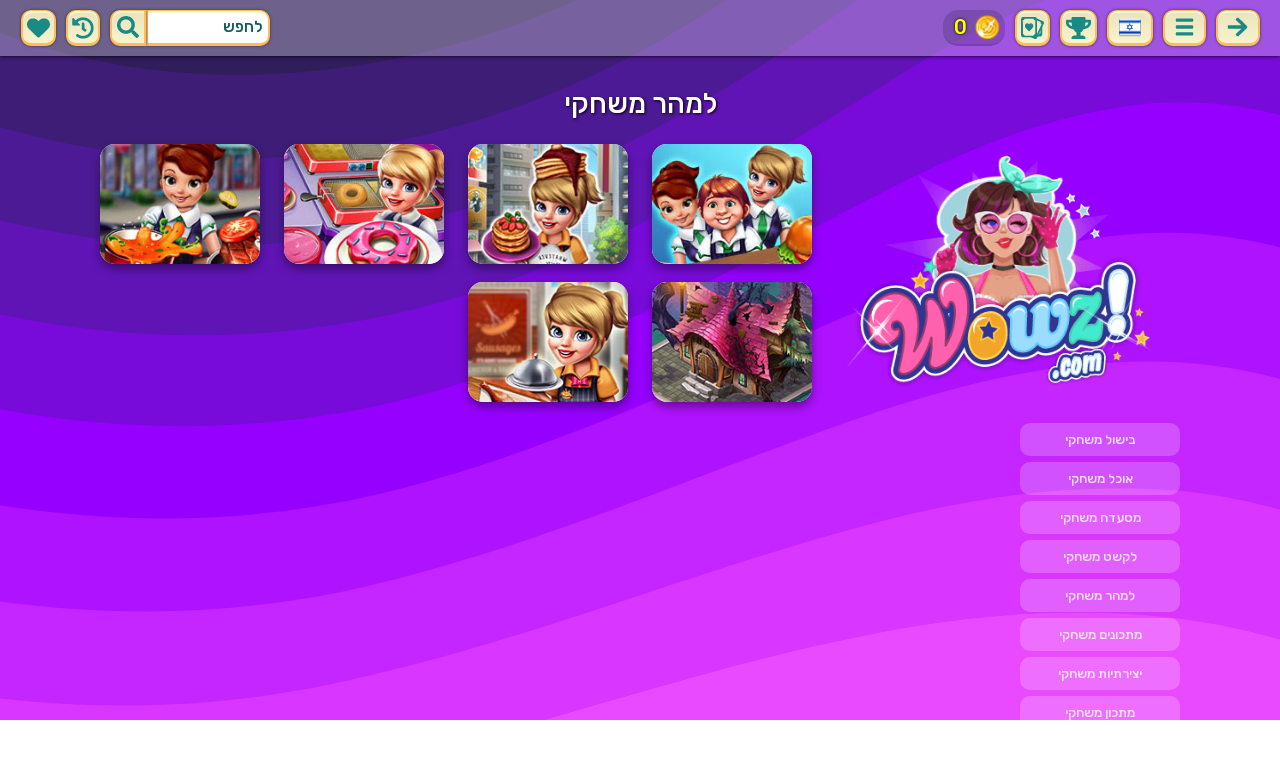

--- FILE ---
content_type: text/html; charset=UTF-8
request_url: https://wowz.com/he/%D7%9C%D7%9E%D7%94%D7%A8.html
body_size: 9828
content:
<!DOCTYPE html>
<html dir="rtl" xml:lang="he" lang="he">

<head>

    <title>למהר משחקי | Wowz.com</title>

    <meta http-equiv="Content-Type" content="text/html; charset=UTF-8">
        <meta name="description" content="מבחר יפה של למהר משחקי ב-Wowz.com.">
        <link rel="canonical" href="https://wowz.com/he/למהר.html">
    <meta property="og:title" content="למהר משחקי | Wowz.com">
    <meta property="og:description" content="מבחר יפה של למהר משחקי ב-Wowz.com.">
    <meta property="og:type" content="website">
    <meta property="og:site_name" content="Wowz.com">
    <meta property="og:url" content="https://wowz.com/he/למהר.html">
    <meta property="og:image" content="https://wowz.com/images/website-wowz/logo-girl.png">

    <meta property="sg:type" content="portal">
    <meta name="viewport" content="width=device-width, initial-scale=1.0, shrink-to-fit=no, viewport-fit=cover">
    <meta name="apple-mobile-web-app-title" content="Wowz.com">
    <meta name="application-name" content="Wowz.com">

    <link rel="image_src" href="https://wowz.com/images/website-wowz/logo-girl.png">
    <meta name="apple-touch-fullscreen" content="yes">
    <meta name="mobile-web-app-capable" content="yes">

        <link rel="preconnect" href="https://fonts.gstatic.com" crossorigin="">
    <link rel="preload" href="https://fonts.googleapis.com/css?family=Rubik:500&display=swap" as="style" onload="this.onload=null;this.rel='stylesheet'">
    <noscript>
        <link rel="stylesheet" href="https://fonts.googleapis.com/css?family=Rubik:500&display=swap">
    </noscript>
    <link rel="preconnect" href="https://www.googletagmanager.com" crossorigin="">
    <link rel="preconnect" href="https://cdn.witchhut.com/" crossorigin="">
    <link rel="preconnect" href="https://static.witchhut.com/" crossorigin="">
    <link rel="preconnect" href="https://cdn.taptapkit.com/" crossorigin="">

        <link rel="apple-touch-icon" sizes="180x180" href="https://wowz.com/pwa-assets/wowz/apple-touch-icon.png">
    <link rel="icon" type="image/png" sizes="32x32" href="https://wowz.com/pwa-assets/wowz/favicon-32x32.png">
    <link rel="icon" type="image/png" sizes="16x16" href="https://wowz.com/pwa-assets/wowz/favicon-16x16.png">
    <link rel="manifest" href="https://wowz.com/pwa-assets/wowz/site.webmanifest">
    <link rel="mask-icon" href="https://wowz.com/pwa-assets/wowz/safari-pinned-tab.svg" color="#5bbad5">
    <meta name="msapplication-TileColor" content="#da532c">
    <meta name="msapplication-config" content="https://wowz.com/pwa-assets/wowz/browserconfig.xml">
    <meta name="theme-color" content="#ffffff">


<!-- Google tag (gtag.js) -->
<script async src="https://www.googletagmanager.com/gtag/js?id=G-B4Q5LWCHNB"></script>
<script>
    window.dataLayer = window.dataLayer || [];
    function gtag(){dataLayer.push(arguments);}
    /*
    gtag('consent', 'default', {
    'ad_storage': 'denied',
    'analytics_storage': 'denied'
    });
    */
    gtag('js', new Date());
    gtag('config', 'G-B4Q5LWCHNB');
</script>


                        <link rel="alternate" hreflang="he" href="https://wowz.com/he/למהר.html">
        
        <meta name="google" content="notranslate">
            <link rel="shortcut icon" href="https://wowz.com/images/website-wowz/favicon.ico" type="image/x-icon">
    <link href="https://wowz.com/css/base.css?1709040630" rel="stylesheet" type="text/css">
<link href="https://wowz.com/css/base-wowz.css?1670422027" rel="stylesheet" type="text/css">
    <script>var SITE_URL = 'https://wowz.com', PLATFORM = 'desktop', AUDIENCE = 'girls', FAVORITES_COOKIE_NAME = 'favgames'; </script>
    <script src="https://wowz.com/js/jquery.min.js"></script>
    <script src="https://wowz.com/js/functions.js?1749217104"></script>

    
    
<script src="https://wowz.com/js/lazysizes.min.js"></script>
    <script src="https://wowz.com/js/achievements.js?1753171593"></script>
<script src="https://wowz.com/js/wowz-cards-game/src/cardsDb.js"></script>
        <script>window.googletag = window.googletag || {cmd: []};</script>
<script async src="https://securepubads.g.doubleclick.net/tag/js/gpt.js"></script>
<script>
	var interstitialSlot;
	googletag.cmd.push(function() {

	interstitialSlot = googletag.defineOutOfPageSlot('/4244160/witch_interstitial', googletag.enums.OutOfPageFormat.INTERSTITIAL).setTargeting('sid', 'wowz.com');
    if (interstitialSlot) {
      interstitialSlot.addService(googletag.pubads());
      
	googletag.pubads().addEventListener('slotOnload', function(event) {
	if (interstitialSlot === event.slot) {
	  console.log('_interload_');
	}
	});
	}

    

	if(typeof isPaidUser !== 'undefined' && isPaidUser) googletag.pubads().setTargeting('cpg', isPaidUser);
	//googletag.pubads().set("page_url", window.location.href);
    	//googletag.pubads().enableLazyLoad({ fetchMarginPercent: 100,  renderMarginPercent: 0});
    googletag.pubads().enableSingleRequest();
	googletag.enableServices();
  });
</script>
    

<script async src="https://fundingchoicesmessages.google.com/i/pub-4384771068963781?ers=1" nonce="8WZN8xexBQ1kEsHXOex3BQ"></script><script nonce="8WZN8xexBQ1kEsHXOex3BQ">(function() {function signalGooglefcPresent() {if (!window.frames['googlefcPresent']) {if (document.body) {const iframe = document.createElement('iframe'); iframe.style = 'width: 0; height: 0; border: none; z-index: -1000; left: -1000px; top: -1000px;'; iframe.style.display = 'none'; iframe.name = 'googlefcPresent'; document.body.appendChild(iframe);} else {setTimeout(signalGooglefcPresent, 0);}}}signalGooglefcPresent();})();</script>

</head>

<body class="wowz girls desktop masonry list category season4">

    <script type="application/ld+json">
            {
                "@context": "https://schema.org/",
                "@type": "WebSite",
                "name": "Wowz.com",
                "url": "https://wowz.com/he/",
                "image": "https://wowz.com/images/website-wowz/logo-girl.png",
                "inLanguage": "he"
            }
        </script>
        <script type="application/ld+json">
            {
                "@context": "https://schema.org",
                "@type": "BreadcrumbList",
                "itemListElement": [{
                    "@type": "ListItem",
                    "position": 1,
                    "item": {
                        "@id": "https://wowz.com/he/",
                        "name": "משחקי בנות"
                    }
                }, {
                    "@type": "ListItem",
                    "position": 2,
                    "item": {
                        "@id": "https://wowz.com/he/למהר.html",
                        "name": "למהר משחקי"
                    }
                }]
            }
        </script>
        <script type="application/ld+json">
            {
                "@context": "https://schema.org",
                "@type": "ItemList",
                "itemListOrder": "http://schema.org/ItemListOrderAscending",
                "numberOfItems": 6,
                "itemListElement": [
                    {"@type": "ListItem","position": 1,"name": "Cook and Decorate","url": "https://wowz.com/he/game/cook-and-decorate.html"},{"@type": "ListItem","position": 2,"name": "Cooking Fast: Ribs & Pancakes","url": "https://wowz.com/he/game/cooking-fast-ribs-pancakes.html"},{"@type": "ListItem","position": 3,"name": "Cooking Fast: Donuts","url": "https://wowz.com/he/game/cooking-fast-donuts.html"},{"@type": "ListItem","position": 4,"name": "Cooking Fast: Hotdogs and Burgers","url": "https://wowz.com/he/game/cooking-fast-hotdogs-and-burgers.html"},{"@type": "ListItem","position": 5,"name": "Cooking Fast: Halloween","url": "https://wowz.com/he/game/cooking-fast-halloween.html"},{"@type": "ListItem","position": 6,"name": "Cooking Fast 4: Steak","url": "https://wowz.com/he/game/cooking-fast-4-steak.html"}                    ]
        }
        </script>

<div id="page">
<header>
    		<a href="https://wowz.com/he/" id="b-back-header" class="button tab-left ico left">
		<svg xmlns="http://www.w3.org/2000/svg" viewBox="0 0 448 512"><path class="ico-bg" d="M257.5 445.1l-22.2 22.2c-9.4 9.4-24.6 9.4-33.9 0L7 273c-9.4-9.4-9.4-24.6 0-33.9L201.4 44.7c9.4-9.4 24.6-9.4 33.9 0l22.2 22.2c9.5 9.5 9.3 25-.4 34.3L136.6 216H424c13.3 0 24 10.7 24 24v32c0 13.3-10.7 24-24 24H136.6l120.5 114.8c9.8 9.3 10 24.8.4 34.3z"></path></svg>	
		</a>
    
        <div id="menu1" class="menu notext left">
        <nav>
            <span class="button menu-title ico"><svg xmlns="http://www.w3.org/2000/svg" viewBox="0 0 448 512">
<path class="ico-bg" d="M405,216H44c-13.3,0-24,10.7-24,24v32c0,13.3,10.7,24,24,24l361,0c13.3,0,24-10.7,24-24v-32C429,226.7,418.3,216,405,216z"/>
<path class="ico-bg" d="M405,55.9H44c-13.3,0-24,10.7-24,24v32c0,13.3,10.7,24,24,24l361,0c13.3,0,24-10.7,24-24v-32C429,66.6,418.3,55.9,405,55.9z"/>
<path class="ico-bg" d="M405,376.1H44c-13.3,0-24,10.7-24,24v32c0,13.3,10.7,24,24,24l361,0c13.3,0,24-10.7,24-24v-32C429,386.8,418.3,376.1,405,376.1z"/>
</svg>
</span>
            <ul>
                                        <li><a href="https://wowz.com/he/חָדָשׁ.html"
               class="menu-slug-new ico"><svg xmlns="http://www.w3.org/2000/svg" viewBox="0 0 40 40" ><path fill="#FFFFFF" d="m24.3 40c-0.6 0-1.3-0.1-1.9-0.2-1-0.3-1.9-0.8-2.5-1.3-0.6 0.5-1.5 0.9-2.5 1.3-0.6 0.2-1.2 0.2-1.9 0.2-1.6 0-3-0.5-3.6-0.6l-0.2-0.1c-4.7-1.6-14-14.6-11.2-24.6 1.2-4.2 5.6-8.6 12.5-8.6h0.2c1.2 0.1 2.4 0.3 3.5 0.7-0.1-1.4-0.7-6.5-0.7-6.5l8.3 0.4-0.1 0.9c2-1 4.3-1.6 6.9-1.6h0.7c0.3 0 2-0.1 2-0.1h2.2v2.4 0.1c-0.1 2.1-0.6 4.1-1.5 5.9 2.6 1.8 4.1 4.3 4.6 6.2 2.8 9.9-6.5 23-11.2 24.6l-0.2 0.1c-0.4 0.4-1.8 0.8-3.4 0.8z"/><path fill="#995F44" d="m18.6 4.4 3.1 0.2-1 7s-1.5 0-1.5-0.2c0.1-0.2-0.6-7-0.6-7z"/><path fill="#14B6A4" d="m32.6 4.2v-0.2s-1.7 0.1-1.9 0.1c-4-0.2-7.2 1-9.5 4.4-0.4 0.8-1 2.4-1.5 3.1 0 0.1 2 0.3 4.1 0.5 3.4-2.3 6.3-4.8 8.8-7.9z"/><path fill="#008E8F" d="m23.9 12c1.7 0.3 3.6 0.5 4.4 0.9 2.7-1.9 4.2-5.4 4.5-8.7-2.7 3.1-5.6 5.6-8.9 7.8z"/><path fill="#FC5458" d="m20.3 11.6v22.4c-0.6 0.5-1.4 1.7-3 2.2-1.9 0.5-3.9-0.4-4-0.4-3.6-1.2-11.3-12.2-9-20.1 0.7-2.6 3.7-6.5 9.5-6.5 1.7 0.2 3.5 0.7 4.9 1.7 0.4 0.5 0.8 0.7 1.6 0.7z"/><path fill="#FC5458" d="m20.3 11.6v22.4c-0.6 0.5-1.4 1.7-3 2.2-1.9 0.5-3.9-0.4-4-0.4-3.6-1.2-11.3-12.2-9-20.1 0.7-2.6 3.7-6.5 9.5-6.5 1.7 0.2 3.5 0.7 4.9 1.7 0.4 0.5 0.8 0.7 1.6 0.7z"/><path fill="#DD2C2C" d="m19.5 11.6v22.4c0.6 0.5 1.4 1.7 3 2.2 1.9 0.5 3.9-0.4 4-0.4 3.5-1.2 11.2-12.1 8.9-20.1-0.7-2.6-3.8-6.5-9.5-6.5-1.7 0.2-3.5 0.7-4.9 1.7-0.3 0.5-0.7 0.7-1.5 0.7z"/></svg>
 משחקים חדשים</a>
        </li>
                <li><a href="https://wowz.com/he/מדורג-גבוה.html"
               class="menu-slug-top-rated ico"><svg xmlns="http://www.w3.org/2000/svg" fill="#1a8a85" viewBox="0 0 512 512"><path d="M466.27 286.7C475.04 271.84 480 256 480 236.85c0-44.015-37.218-85.58-85.82-85.58H357.7c4.92-12.8 8.85-28.13 8.85-46.54C366.55 31.936 328.86 0 271.28 0c-61.607 0-58.093 94.933-71.76 108.6-22.747 22.747-49.615 66.447-68.76 83.4H32c-17.673 0-32 14.327-32 32v240c0 17.673 14.327 32 32 32h64c14.893 0 27.408-10.174 30.978-23.95 44.51 1 75.06 39.94 177.802 39.94H327c77.117 0 111.986-39.423 112.94-95.33 13.32-18.425 20.3-43.122 17.34-67 9.854-18.452 13.664-40.343 9-63zm-61.75 53.83c12.56 21.13 1.26 49.4-13.94 57.57 7.7 48.78-17.608 65.9-53.12 65.9h-37.82C228 464 181.61 426.17 128 426.17V240h10.92c28.36 0 67.98-70.9 94.54-97.46 28.36-28.36 18.9-75.63 37.82-94.54 47.27 0 47.27 32.98 47.27 56.73 0 39.17-28.36 56.72-28.36 94.54h104c21.1 0 37.73 18.9 37.82 37.82.1 18.9-12.82 37.8-22.27 37.8 13.49 14.555 16.37 45.236-5.2 65.62zM88 432c0 13.255-10.745 24-24 24s-24-10.745-24-24 10.745-24 24-24 24 10.745 24 24z"/></svg> מדורג גבוה</a>
        </li>
                <li><a href="https://wowz.com/he/הכי-שיחק.html"
               class="menu-slug-most-played ico"><svg xmlns="http://www.w3.org/2000/svg" fill="#1a8a85" viewBox="0 0 448 512"><path d="M323.56 51.2c-20.8 19.3-39.58 39.6-56.22 59.97C240.08 73.62 206.28 35.53 168 0 69.74 91.17 0 209.96 0 281.6 0 408.85 100.3 512 224 512s224-103.15 224-230.4c0-53.27-51.98-163.14-124.44-230.4zM304.1 391.85C282.43 407 255.72 416 226.86 416 154.7 416 96 368.26 96 290.75c0-38.6 24.3-72.63 72.8-130.75 6.93 7.98 98.83 125.34 98.83 125.34l58.63-66.88c4.14 6.85 7.9 13.55 11.27 19.97 27.35 52.2 15.8 118.97-33.43 153.42z"/></svg> הכי שיחק</a>
        </li>
                                <li><a href="https://wowz.com/he/game/wowzville.html" class="ico"><img src="https://static.witchhut.com/thumbs/wowzville/thumb_180x135.jpg" alt="Achievement"
                                                                    style="border-radius:5px; margin-right: 0px; vertical-align:unset;">WowzVille            </a></li>
                <li><a href="https://wowz.com/he/game/wowz-cards-game.html" class="ico"><img src="https://static.witchhut.com/thumbs/wowz-cards-game/thumb_180x135.jpg" alt="Achievement"
                                                                    style="border-radius:5px; margin-right: 0px; vertical-align:unset;">Wowz Cards Game            </a></li>
                                            <li><a href="https://wowz.com/he/תספורות-אמיתיות.html" class="menu-slug-real-haircuts"><img
                                    src="https://wowz.com/images/menu-icons/ico-slug-real-haircuts.png"
                                    alt="תספורות אמיתיות" width="26" height="24">תספורות אמיתיות</a></li>
                                        <li><a href="https://wowz.com/he/מהפך-אמיתי.html" class="menu-slug-real-makeover"><img
                                    src="https://wowz.com/images/menu-icons/ico-slug-real-makeover.png"
                                    alt="מהפך אמיתי" width="26" height="24">מהפך אמיתי</a></li>
                                        <li><a href="https://wowz.com/he/להתלבש.html" class="menu-slug-dress-up"><img
                                    src="https://wowz.com/images/menu-icons/ico-slug-dress-up.png"
                                    alt="להתלבש" width="26" height="24">להתלבש</a></li>
                                        <li><a href="https://wowz.com/he/איפור.html" class="menu-slug-makeup"><img
                                    src="https://wowz.com/images/menu-icons/ico-slug-makeup.png"
                                    alt="איפור" width="26" height="24">איפור</a></li>
                                        <li><a href="https://wowz.com/he/תִינוֹק.html" class="menu-slug-baby"><img
                                    src="https://wowz.com/images/menu-icons/ico-slug-baby.png"
                                    alt="תִינוֹק" width="26" height="24">תִינוֹק</a></li>
                                        <li><a href="https://wowz.com/he/בישול.html" class="menu-slug-cooking"><img
                                    src="https://wowz.com/images/menu-icons/ico-slug-cooking.png"
                                    alt="בישול" width="26" height="24">בישול</a></li>
                                        <li><a href="https://wowz.com/he/הִתאַפְּרוּת.html" class="menu-slug-makeover"><img
                                    src="https://wowz.com/images/menu-icons/ico-slug-makeover.png"
                                    alt="הִתאַפְּרוּת" width="26" height="24">הִתאַפְּרוּת</a></li>
                                        <li><a href="https://wowz.com/he/אכפתיות.html" class="menu-slug-caring"><img
                                    src="https://wowz.com/images/menu-icons/ico-slug-caring.png"
                                    alt="אכפתיות" width="26" height="24">אכפתיות</a></li>
                                        <li><a href="https://wowz.com/he/נשיקות.html" class="menu-slug-kissing"><img
                                    src="https://wowz.com/images/menu-icons/ico-slug-kissing.png"
                                    alt="נשיקות" width="26" height="24">נשיקות</a></li>
                                        <li><a href="https://wowz.com/he/דוֹקטוֹר.html" class="menu-slug-doctor"><img
                                    src="https://wowz.com/images/menu-icons/ico-slug-doctor.png"
                                    alt="דוֹקטוֹר" width="26" height="24">דוֹקטוֹר</a></li>
                                        <li><a href="https://wowz.com/he/ספָּא.html" class="menu-slug-spa"><img
                                    src="https://wowz.com/images/menu-icons/ico-slug-spa.png"
                                    alt="ספָּא" width="26" height="24">ספָּא</a></li>
                                        <li><a href="https://wowz.com/he/בַּרבִּי.html" class="menu-slug-barbie"><img
                                    src="https://wowz.com/images/menu-icons/ico-slug-barbie.png"
                                    alt="בַּרבִּי" width="26" height="24">בַּרבִּי</a></li>
                                        <li><a href="https://wowz.com/he/נסיכה.html" class="menu-slug-princess"><img
                                    src="https://wowz.com/images/menu-icons/ico-slug-princess.png"
                                    alt="נסיכה" width="26" height="24">נסיכה</a></li>
                                        <li><a href="https://wowz.com/he/בובות.html" class="menu-slug-dolls"><img
                                    src="https://wowz.com/images/menu-icons/ico-slug-dolls.png"
                                    alt="בובות" width="26" height="24">בובות</a></li>
                                        <li><a href="https://wowz.com/he/סלבריטאי.html" class="menu-slug-celebrity"><img
                                    src="https://wowz.com/images/menu-icons/ico-slug-celebrity.png"
                                    alt="סלבריטאי" width="26" height="24">סלבריטאי</a></li>
                                        <li><a href="https://wowz.com/he/קִשׁוּט.html" class="menu-slug-decoration"><img
                                    src="https://wowz.com/images/menu-icons/ico-slug-decoration.png"
                                    alt="קִשׁוּט" width="26" height="24">קִשׁוּט</a></li>
                                        <li><a href="https://wowz.com/he/בעלי-חיים.html" class="menu-slug-animals"><img
                                    src="https://wowz.com/images/menu-icons/ico-slug-animals.png"
                                    alt="בעלי חיים" width="26" height="24">בעלי חיים</a></li>
                                        <li><a href="https://wowz.com/he/ילדים.html" class="menu-slug-kids"><img
                                    src="https://wowz.com/images/menu-icons/ico-slug-kids.png"
                                    alt="ילדים" width="26" height="24">ילדים</a></li>
                                        <li><a href="https://wowz.com/he/יְצִירָתִי.html" class="menu-slug-creative"><img
                                    src="https://wowz.com/images/menu-icons/ico-slug-creative.png"
                                    alt="יְצִירָתִי" width="26" height="24">יְצִירָתִי</a></li>
                                        <li><a href="https://wowz.com/he/ציפורניים.html" class="menu-slug-nails"><img
                                    src="https://wowz.com/images/menu-icons/ico-slug-nails.png"
                                    alt="ציפורניים" width="26" height="24">ציפורניים</a></li>
                                        <li><a href="https://wowz.com/he/כישורים.html" class="menu-slug-skills"><img
                                    src="https://wowz.com/images/menu-icons/ico-slug-skills.png"
                                    alt="כישורים" width="26" height="24">כישורים</a></li>
                                </ul>
        </nav>
    </div><!--#menu-->
                	<div class="menu menu-lang left">
		<nav>
            <span class="button text menu-title ico"><img src="https://wowz.com/images/menu-icons/ico-lang-he.png" alt="Language" width="24" height="24"></span>
            <ul>
                                        <li><a href="https://wowz.com/en/" data-language="en"><img src="https://wowz.com/images/menu-icons/ico-lang-en.png" alt="English" width="24" height="24">English</a></li>
                                                <li><a href="https://wowz.com/de/" data-language="de"><img src="https://wowz.com/images/menu-icons/ico-lang-de.png" alt="Deutsch" width="24" height="24">Deutsch</a></li>
                                                <li><a href="https://wowz.com/es/" data-language="es"><img src="https://wowz.com/images/menu-icons/ico-lang-es.png" alt="Español" width="24" height="24">Español</a></li>
                                                <li><a href="https://wowz.com/fr/" data-language="fr"><img src="https://wowz.com/images/menu-icons/ico-lang-fr.png" alt="Français" width="24" height="24">Français</a></li>
                                                <li><a href="https://wowz.com/it/" data-language="it"><img src="https://wowz.com/images/menu-icons/ico-lang-it.png" alt="Italiano" width="24" height="24">Italiano</a></li>
                                                <li><a href="https://wowz.com/ja/" data-language="ja"><img src="https://wowz.com/images/menu-icons/ico-lang-ja.png" alt="日本語" width="24" height="24">日本語</a></li>
                                                <li><a href="https://wowz.com/pt/" data-language="pt"><img src="https://wowz.com/images/menu-icons/ico-lang-pt.png" alt="Português" width="24" height="24">Português</a></li>
                                                <li><a href="https://wowz.com/ar/" data-language="ar"><img src="https://wowz.com/images/menu-icons/ico-lang-ar.png" alt="العربية" width="24" height="24">العربية</a></li>
                                                <li><a href="https://wowz.com/tr/" data-language="tr"><img src="https://wowz.com/images/menu-icons/ico-lang-tr.png" alt="Türkçe" width="24" height="24">Türkçe</a></li>
                                                <li><a href="https://wowz.com/ro/" data-language="ro"><img src="https://wowz.com/images/menu-icons/ico-lang-ro.png" alt="Română" width="24" height="24">Română</a></li>
                                                <li><a href="https://wowz.com/pl/" data-language="pl"><img src="https://wowz.com/images/menu-icons/ico-lang-pl.png" alt="Polszczyzna" width="24" height="24">Polszczyzna</a></li>
                                                <li><a href="https://wowz.com/ru/" data-language="ru"><img src="https://wowz.com/images/menu-icons/ico-lang-ru.png" alt="Pусский" width="24" height="24">Pусский</a></li>
                                    </ul>
        </nav>
	</div>
    <script>
        $(document).ready(function() {
            $('.menu.menu-lang.left ul li a').bind('click', function(event, obj) {
                // event.preventDefault();
                setCookie('lng', $(this).data('language'), 30);
            });
        });
    </script>
            <!--#language menu-->
                    
    	<div id="menu-achievements" class="left">
		<span class="button square ico left" onclick="$('#achievements-window').show();"><svg xmlns="http://www.w3.org/2000/svg" viewBox="0 0 576 512"><path fill="ico-bg" class="ico-bg" d="M552 64H448V24c0-13.3-10.7-24-24-24H152c-13.3 0-24 10.7-24 24v40H24C10.7 64 0 74.7 0 88v56c0 35.7 22.5 72.4 61.9 100.7 31.5 22.7 69.8 37.1 110 41.7C203.3 338.5 240 360 240 360v72h-48c-35.3 0-64 20.7-64 56v12c0 6.6 5.4 12 12 12h296c6.6 0 12-5.4 12-12v-12c0-35.3-28.7-56-64-56h-48v-72s36.7-21.5 68.1-73.6c40.3-4.6 78.6-19 110-41.7 39.3-28.3 61.9-65 61.9-100.7V88c0-13.3-10.7-24-24-24zM99.3 192.8C74.9 175.2 64 155.6 64 144v-16h64.2c1 32.6 5.8 61.2 12.8 86.2-15.1-5.2-29.2-12.4-41.7-21.4zM512 144c0 16.1-17.7 36.1-35.3 48.8-12.5 9-26.7 16.2-41.8 21.4 7-25 11.8-53.6 12.8-86.2H512v16z"></path></svg></span>
		<span class="button square ico left" onclick="$('#cards-window').show();"><svg xmlns="http://www.w3.org/2000/svg" viewBox="0 0 512 512" fill="ico-bg">
<g>
	<path d="M2.7,429.1c0,22.2,14.7,39.6,37.2,44.4l1.4,0.3h1.4c1.9-0.1,122.3,0,171.2,0l5.8,0.1c0,0,84,36.9,85.6,37.3
		c0.2,0.1,0.5,0.2,0.7,0.2l0.8,0.3l0.8,0.2c21.5,4.5,41.7-5.4,50.3-24.6c14.6-32.7,147.4-328,149.9-333.9
		c10.1-23.1,1.3-47.3-21-57.8C470,87.7,360.9,39.1,353.2,35.5l0,0C349.4,18.8,337,6.4,319.7,2.7c-3.6-0.7-7.1-1.1-10.9-1.1
		C210,1.7,127.6,1.8,49.7,1.8c-14.2,0-26.1,4.4-34.5,12.7C6.8,22.9,2.3,34.9,2.6,49.4C2.7,100.6,2.6,381.1,2.7,429.1z M354.4,79.8
		c10.2,4.6,77.7,34.3,85.6,37.9c-1.6,2.9-2.8,6.1-3.5,9.5c-3.7,17.2,6.2,34.2,22.3,40c-11.2,25.3-22.5,50.5-33.7,75.8
		c-18.4,41-36.7,82.1-54.9,123.1c-5.2,11.6-10.4,23.3-15.6,35C354.5,311.2,354.4,96.9,354.4,79.8z M41.7,76.1
		C58.3,76.7,73.4,65.3,77,48.5c0.5-2.4,0.8-4.8,0.8-7.2c66.8,0,133.6-0.1,200.4-0.2c-0.1,16.2,11.2,30.7,27.6,34.2
		c3.1,0.7,6.2,0.9,9.3,0.7c0.1,17.1,0.1,34.9,0.1,54.7c0,47.5,0.1,95,0.1,142.5c0.1,41.8,0.1,83.8,0.1,125.7
		c-16.6-0.7-31.8,10.8-35.4,27.6c-0.6,2.8-0.7,5.6-0.7,8.3h-18.6c-57.9,0-115.8,0-173.7,0c-2.8-0.1-5.5,0-8.2-0.1
		c0.5-16.6-10.9-31.7-27.6-35.2c-3-0.7-6.1-0.9-9.1-0.7c0-6.1,0-12.3,0-18.4c0-6.7,0-13.4,0-20.1L42,307.2c0-42-0.1-84.1-0.1-126.1
		C41.8,145.2,41.8,108.9,41.7,76.1z"/>
	<path d="M89.6,185.7c-6.5,21.4-3.5,41.9,8.8,59.6c12.7,18.2,28,34.5,42.7,51.1c10.1,11.4,21.4,21.8,31.9,32.8
		c4.1,4.2,8.3,5.9,12.6,1.5c22.7-23.8,46.1-47.1,67.6-72c14.3-16.6,21.9-36.7,20.2-59.3c-2.4-31.4-30.9-56.6-59.9-53.1
		c-12.4,1.5-18.6,5.2-33.7,20.7c-8.5-10.8-18.3-18.6-31.8-20.4C123.4,143.3,97.1,161,89.6,185.7z"/>
</g>
<g>
	<path d="M470.8,191.4c-5.8,1.3-31.8,67.7-39,69.2c0,36.5,0,73.1,0,109.6c-0.1,2.8,0,5.5-0.1,8.2
		c-16.6-0.5-31.7,10.9-35.2,27.6c-0.7,3-0.9,6.1-0.7,9.1c-6.1,0-12.3,0-18.4,0h-20.1l-3.1,0.1c-15,0-30.1,0-45.1,0
		c-1.4,13.3-3.5,26.5-6.9,39.3c77.4,0,101.3,0,123.9,0c22.2,0,39.6-14.7,44.4-37.2l0.3-1.4v-1.4
		C470.7,412.8,470.8,244.3,470.8,191.4z"/>
</g>
</svg>
</span>
		<a href="https://wowz.com/he/game/wowz-cards-game.html" class="ach-coins" id="ach-total-coins"></a>
	</div>
        <script>$("#ach-total-coins").html( siteAch.getCoins() );</script>	<div id="search" class="right">
        <div class="button square ico left mobile-only" onclick="hideMobileSearch();">
		<svg xmlns="http://www.w3.org/2000/svg" viewBox="0 0 352 512"><path d="M242.72 256l100.07-100.07c12.28-12.28 12.28-32.19 0-44.48l-22.24-22.24c-12.28-12.28-32.19-12.28-44.48 0L176 189.28 75.93 89.21c-12.28-12.28-32.19-12.28-44.48 0L9.21 111.45c-12.28 12.28-12.28 32.19 0 44.48L109.28 256 9.21 356.07c-12.28 12.28-12.28 32.19 0 44.48l22.24 22.24c12.28 12.28 32.2 12.28 44.48 0L176 322.72l100.07 100.07c12.28 12.28 32.2 12.28 44.48 0l22.24-22.24c12.28-12.28 12.28-32.19 0-44.48L242.72 256z"></path></svg>		</div>
    	<form action="https://wowz.com/index.php" method="GET">
                		<input type="hidden" name="f" value="1">
    		<input type="hidden" name="lang" value="he">
        	<input type="text" name="s" value="לחפש" id="search-field" aria-label="search field" class="left" autocomplete="off">
            <button type="submit" class="ico left" id="button-submit-search" aria-label="search button">
            <svg xmlns="http://www.w3.org/2000/svg" viewBox="0 0 512 512"><path class="ico-bg" d="M505 442.7L405.3 343c-4.5-4.5-10.6-7-17-7H372c27.6-35.3 44-79.7 44-128C416 93.1 322.9 0 208 0S0 93.1 0 208s93.1 208 208 208c48.3 0 92.7-16.4 128-44v16.3c0 6.4 2.5 12.5 7 17l99.7 99.7c9.4 9.4 24.6 9.4 33.9 0l28.3-28.3c9.4-9.4 9.4-24.6.1-34zM208 336c-70.7 0-128-57.2-128-128 0-70.7 57.2-128 128-128 70.7 0 128 57.2 128 128 0 70.7-57.2 128-128 128z"/></svg>			</button>
        </form>
        <div id="show-recently-played" class="button square ico left" title="לאחרונה שיחקנו משחקים">
		<svg xmlns="http://www.w3.org/2000/svg" fill="#1a8a85" viewBox="0 0 512 512"><path d="M504 255.53C504.253 392.17 392.82 503.903 256.18 504c-59.015.042-113.223-20.53-155.822-54.91-11.077-8.94-11.905-25.54-1.84-35.607l11.267-11.267c8.61-8.61 22.353-9.55 31.89-1.984C173.062 425.135 212.78 440 256 440c101.705 0 184-82.31 184-184 0-101.705-82.31-184-184-184-48.814 0-93.15 18.97-126.068 49.932l50.754 50.754c10.08 10.08 2.94 27.314-11.313 27.314H24c-8.837 0-16-7.163-16-16V38.627c0-14.254 17.234-21.393 27.314-11.314l49.372 49.372C129.21 34.136 189.552 8 256 8c136.8 0 247.747 110.78 248 247.53zm-180.912 78.784l9.823-12.63c8.138-10.463 6.253-25.542-4.2-33.68L288 256.35V152c0-13.255-10.745-24-24-24h-16c-13.255 0-24 10.745-24 24v135.65l65.41 50.874c10.463 8.137 25.54 6.253 33.68-4.2z"/></svg>		</div>
        <div id="show-your-favorite" class="button square ico left" title="המשחקים האהובים עליך">
		<svg xmlns="http://www.w3.org/2000/svg" fill="#1a8a85" viewBox="0 0 512 512"><path d="M462.3 62.6C407.5 15.9 326 24.3 275.7 76.2L256 96.5l-19.7-20.3C186.1 24.3 104.5 15.9 49.7 62.6c-62.8 53.6-66.1 149.8-9.9 207.9l193.5 199.8c12.5 12.9 32.8 12.9 45.3 0l193.5-199.8c56.3-58.1 53-154.3-9.8-207.9z"/></svg>		</div>
      <div id="search-result" class="sidelist-thumb-text"></div>
	 </div><!--#search-->

    
    	<div id="logo-top"><a href="https://wowz.com/he/"  title="משחקי בנות"><img src="https://wowz.com/images/website-wowz/logo.png" alt="Wowz.com Logo"></a></div>
    </header>

    <script>
        $('.menu-slug-none').addClass('active');
    </script>
    
<div id="body">
	<div id="game-list">
        <h1>למהר משחקי</h1>        <div>
            <div id="game-list-main" class="grid-container">
            <a id="logo" class="masonry-fixed" href="https://wowz.com/he/" title="משחקי בנות"></a>
                <div id="menu2" class="sidelist-thumb-text left ">
        <nav>
            <span class="button text menu-title ico"><svg xmlns="http://www.w3.org/2000/svg" viewBox="0 0 448 512">
<path class="ico-bg" d="M405,216H44c-13.3,0-24,10.7-24,24v32c0,13.3,10.7,24,24,24h361c13.3,0,24-10.7,24-24v-32C429,226.7,418.3,216,405,216z"/>
<path class="ico-bg" d="M194.9,55.9H44c-13.3,0-24,10.7-24,24v32c0,13.3,10.7,24,24,24h150.9c13.3,0,24-10.7,24-24v-32C218.9,66.6,208.2,55.9,194.9,55.9z"/>
<path class="ico-bg" d="M405,376.1H44c-13.3,0-24,10.7-24,24v32c0,13.3,10.7,24,24,24h361c13.3,0,24-10.7,24-24v-32C429,386.8,418.3,376.1,405,376.1z"/>
<polygon class="ico-bg" points="338,17.6 366.7,75.8 430.9,85.1 384.4,130.3 395.4,194.2 338,164.1 280.6,194.2 291.6,130.3 245.1,85.1 309.3,75.8"/>
</svg>
 קטגוריות משנה</span>
            <ul>
                                    <li>
                        <a href="https://wowz.com/he/בישול.html" class="menu-slug-cooking">
                        
                            <span style="margin:auto;">בישול משחקי</span></a>
                    </li>
                                    <li>
                        <a href="https://wowz.com/he/אוכל.html" class="menu-slug-">
                        
                            <span style="margin:auto;">אוכל משחקי</span></a>
                    </li>
                                    <li>
                        <a href="https://wowz.com/he/מסעדה.html" class="menu-slug-">
                        
                            <span style="margin:auto;">מסעדה משחקי</span></a>
                    </li>
                                    <li>
                        <a href="https://wowz.com/he/לקשט.html" class="menu-slug-">
                        
                            <span style="margin:auto;">לקשט משחקי</span></a>
                    </li>
                                    <li>
                        <a href="https://wowz.com/he/למהר.html" class="menu-slug-">
                        
                            <span style="margin:auto;">למהר משחקי</span></a>
                    </li>
                                    <li>
                        <a href="https://wowz.com/he/מתכונים.html" class="menu-slug-">
                        
                            <span style="margin:auto;">מתכונים משחקי</span></a>
                    </li>
                                    <li>
                        <a href="https://wowz.com/he/יצירתיות.html" class="menu-slug-">
                        
                            <span style="margin:auto;">יצירתיות משחקי</span></a>
                    </li>
                                    <li>
                        <a href="https://wowz.com/he/מתכון.html" class="menu-slug-">
                        
                            <span style="margin:auto;">מתכון משחקי</span></a>
                    </li>
                                    <li>
                        <a href="https://wowz.com/he/מרכיבים.html" class="menu-slug-">
                        
                            <span style="margin:auto;">מרכיבים משחקי</span></a>
                    </li>
                                    <li>
                        <a href="https://wowz.com/he/מזדמנים.html" class="menu-slug-">
                        
                            <span style="margin:auto;">מזדמנים משחקי</span></a>
                    </li>
                            </ul>
        </nav>
    </div>
    
                        
                        <script id="injth" src="https://wowz.com/js/inj.th.js?1718894915" async></script>
            
            <a href="https://wowz.com/he/game/cook-and-decorate.html" title="שַׂחֵק Cook and Decorate" class="thumb grid-item t0"><video data-src="https://static.witchhut.com/thumbs/cook-and-decorate/thumb_video.mp4" preload="none" muted loop></video><img src="https://static.witchhut.com/thumbs/cook-and-decorate/thumb_180x135.jpg" alt="Cook and Decorate">
		<span class="game-name">Cook and Decorate<br></span></a>
<a href="https://wowz.com/he/game/cooking-fast-ribs-pancakes.html" title="שַׂחֵק Cooking Fast: Ribs & Pancakes" class="thumb grid-item t1"><video data-src="https://static.witchhut.com/thumbs/cooking-fast-ribs-pancakes/thumb_video.mp4" preload="none" muted loop></video><img src="https://static.witchhut.com/thumbs/cooking-fast-ribs-pancakes/thumb_180x135.jpg" alt="Cooking Fast: Ribs & Pancakes">
		<span class="game-name">Cooking Fast: Ribs & Pancakes<br></span></a>
<a href="https://wowz.com/he/game/cooking-fast-donuts.html" title="שַׂחֵק Cooking Fast: Donuts" class="thumb grid-item t2"><video data-src="https://static.witchhut.com/thumbs/cooking-fast-donuts/thumb_video.mp4" preload="none" muted loop></video><img src="https://static.witchhut.com/thumbs/cooking-fast-donuts/thumb_180x135.jpg" alt="Cooking Fast: Donuts">
		<span class="game-name">Cooking Fast: Donuts<br></span></a>
<a href="https://wowz.com/he/game/cooking-fast-hotdogs-and-burgers.html" title="שַׂחֵק Cooking Fast: Hotdogs and Burgers" class="thumb grid-item t3"><video data-src="https://static.witchhut.com/thumbs/cooking-fast-hotdogs-and-burgers/thumb_video.mp4" preload="none" muted loop></video><img src="https://static.witchhut.com/thumbs/cooking-fast-hotdogs-and-burgers/thumb_180x135.jpg" alt="Cooking Fast: Hotdogs and Burgers">
		<span class="game-name">Cooking Fast: Hotdogs and Burgers<br></span></a>
<a href="https://wowz.com/he/game/cooking-fast-halloween.html" title="שַׂחֵק Cooking Fast: Halloween" class="thumb grid-item t4"><video data-src="https://static.witchhut.com/thumbs/cooking-fast-halloween/thumb_video.mp4" preload="none" muted loop></video><img src="https://static.witchhut.com/thumbs/cooking-fast-halloween/thumb_180x135.jpg" alt="Cooking Fast: Halloween">
		<span class="game-name">Cooking Fast: Halloween<br></span></a>
<a href="https://wowz.com/he/game/cooking-fast-4-steak.html" title="שַׂחֵק Cooking Fast 4: Steak" class="thumb grid-item t5"><video data-src="https://static.witchhut.com/thumbs/cooking-fast-4-steak/thumb_video.mp4" preload="none" muted loop></video><img src="https://static.witchhut.com/thumbs/cooking-fast-4-steak/thumb_180x135.jpg" alt="Cooking Fast 4: Steak">
		<span class="game-name">Cooking Fast 4: Steak<br></span></a>
                        </div>
            </div>
	</div>
	<div class="clear"></div>	
    <div class="pagination"><b>1</b></div>		    


	<div class="clear"></div>

	
<script>	
</script>
<script>
if(typeof googletag!='undefined')
	googletag.cmd.push(function() {	if (interstitialSlot) { googletag.display(interstitialSlot); console.log('_interset_'); }});
</script>
	<div class="clear"></div>
	
<footer>
	<div id="footer">
		&copy;Wowz.com | <a href="https://wowz.com/terms-of-use.html" target="_blank">תנאי שימוש</a> | <a href="https://wowz.com/privacy-policy.html" target="_blank">מדיניות פרטיות</a> | <a href="https://wowz.com/cookie-policy.html" target="_blank">מדיניות עוגיות</a> | <a href="https://wowz.com/contact/index.php" target="_blank">איש קשר</a>

	    </div><!--#footer-->
</footer>
	<div class="clear"></div>
</div><!--#body-->
</div><!--#page-->


    <div id="achievements-window" class="modal">
       <div class="modal-box">
			<a href="#" onclick="$('#achievements-window').hide(); return false;" class="button close">&times;</a>
            <div class="modal-title"><img src="https://wowz.com/images/ico-achievements.svg" alt="Achievements"> הישגים</div> 
			<div class="modal-body achievements-list wth_ach_site"></div>
			<div class="onoffswitch">
		    	<input type="checkbox" name="onoffswitch" class="onoffswitch-checkbox" id="disable_achievements_switch" value="1" checked="checked" onchange="siteAch.setEnabledNotifications( ($(this).is(':checked')?1:0) );">
		    	<label class="onoffswitch-label" for="disable_achievements_switch">
		        <span class="onoffswitch-inner"></span>
		        <span class="onoffswitch-switch"></span>
		    	</label>
			</div>
			<p style="margin-top:13px" id="show-hide-notifications"></p>
        </div>
    </div>
    <div id="cards-window" class="modal">
       <div class="modal-box">
			<a href="#" onclick="$('#cards-window').hide(); return false;" class="button close">&times;</a>
            <div class="modal-title">
                <img src="https://wowz.com/images/ico-cards.svg" alt="Your Cards">
                כרטיסי הוואוז שלך                            </div>
			<div class="modal-body wowz-cards"></div>
			<a href="https://wowz.com/he/game/wowz-cards-game.html" class="button text right ico" style="margin:14px;"><img src="https://static.witchhut.com/thumbs/wowz-cards-game/thumb_180x135.jpg" alt="Wowz Cards" style="border-radius:5px;"> &nbsp; שחק את משחק הקלפים של ווז &rsaquo;</a>
        </div>
    </div>
<div id="achievement-notification"></div>
<div id="website-fader" class="website-fader"></div>



<script defer src="https://static.cloudflareinsights.com/beacon.min.js/vcd15cbe7772f49c399c6a5babf22c1241717689176015" integrity="sha512-ZpsOmlRQV6y907TI0dKBHq9Md29nnaEIPlkf84rnaERnq6zvWvPUqr2ft8M1aS28oN72PdrCzSjY4U6VaAw1EQ==" data-cf-beacon='{"version":"2024.11.0","token":"22f65108ce77489ba9009803366b7eee","server_timing":{"name":{"cfCacheStatus":true,"cfEdge":true,"cfExtPri":true,"cfL4":true,"cfOrigin":true,"cfSpeedBrain":true},"location_startswith":null}}' crossorigin="anonymous"></script>
</body>
</html>


--- FILE ---
content_type: text/html; charset=utf-8
request_url: https://www.google.com/recaptcha/api2/aframe
body_size: 182
content:
<!DOCTYPE HTML><html><head><meta http-equiv="content-type" content="text/html; charset=UTF-8"></head><body><script nonce="mqtXbiSvTh6GS63nGDNa0A">/** Anti-fraud and anti-abuse applications only. See google.com/recaptcha */ try{var clients={'sodar':'https://pagead2.googlesyndication.com/pagead/sodar?'};window.addEventListener("message",function(a){try{if(a.source===window.parent){var b=JSON.parse(a.data);var c=clients[b['id']];if(c){var d=document.createElement('img');d.src=c+b['params']+'&rc='+(localStorage.getItem("rc::a")?sessionStorage.getItem("rc::b"):"");window.document.body.appendChild(d);sessionStorage.setItem("rc::e",parseInt(sessionStorage.getItem("rc::e")||0)+1);localStorage.setItem("rc::h",'1769035339916');}}}catch(b){}});window.parent.postMessage("_grecaptcha_ready", "*");}catch(b){}</script></body></html>

--- FILE ---
content_type: application/javascript; charset=utf-8
request_url: https://fundingchoicesmessages.google.com/f/AGSKWxUKS2FPmZKr5VbthWwHfr8M9Fkt8gnv7NKNdCHia0A-H-MkP4u8bgt6WOoFNtjMy6k6s4ngJjvCJvFalk9x8Gnn_toqVK3V9dzotdJnpRW6LvluXePVvzrUPNNs6YZd7TUL0XgbxMai1PjqHSIPg9X9q-IaDUA9f4hkTpgVwIQqIcTiqE1Kz_ymqPg8/_/staticadslot./adfunction./ero_line_/freead2..org/ad_
body_size: -1290
content:
window['721ab097-b27f-43d3-a888-e231d95328ac'] = true;